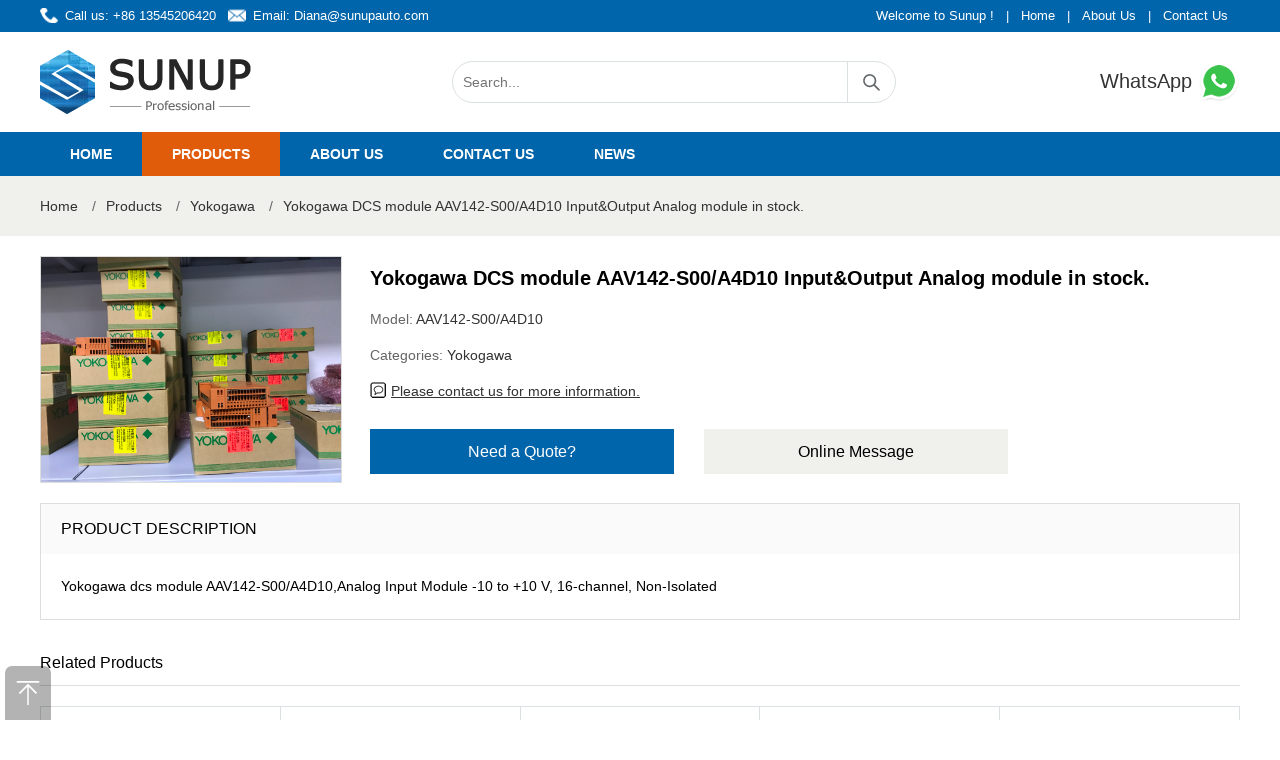

--- FILE ---
content_type: text/html; charset=utf-8
request_url: https://www.sunup-mtl.com/762.html
body_size: 4505
content:
<!DOCTYPE html>
<html lang="en-US">
<head>
	<meta charset="utf-8" />
	<meta http-equiv="X-UA-Compatible" content="IE=Edge,chrome=1" />
	<meta http-equiv="Cache-control" content="no-cache,no-store,must-revalidate" />
	<meta http-equiv="Pragma" content="no-cache" />
	<meta http-equiv="Expires" content="-1" />
	<meta name="viewport" content="width=device-width, initial-scale=1, maximum-scale=1">
	<meta name="renderer" content="webkit">
	<title>Yokogawa DCS module AAV142-S00/A4D10 Input&Output Analog module in stock. | Sunup-MTL</title>
	<meta name="keywords" content="AAV142-S00/A4D10" />
	<meta name="description" content="Yokogawa DCS module AAV142-S00/A4D10 Input&Output Analog module in stock., Contact our dedicated team of sales via email." />
	<meta name="toTop" content="true" />
	<meta name="robots" content="follow,index"/>
	<base href="https://www.sunup-mtl.com/" /> 
	<link rel="stylesheet" type="text/css" href="css/artdialog.css" /> 
	<link rel="shortcut icon" href="res/201909/01/873224135f2fd2c0.png" />
	<script type="text/javascript" src="https://www.sunup-mtl.com/index.php?c=js&ext=jquery.artdialog&_noCache=0.1768848619" charset="utf-8"></script> 
	<script type="text/javascript" src="tpl/www/js/global.js" charset="utf-8"></script>
	<script type="text/javascript" src="tpl/www/js/jquery.zoombie.js" charset="utf-8"></script>
	
	<link rel="stylesheet" type="text/css" href="tpl/www/css/public.css">
	<link rel="stylesheet" type="text/css" href="tpl/www/css/swiper.css">
	<link rel="stylesheet" type="text/css" href="tpl/www/css/sunup.css"> 
	<script type="text/javascript" src="tpl/www/js/swiper.min.js"></script>
	<script type="text/javascript" src="tpl/www/js/common.js"></script>	

	<meta name="yandex-verification" content="109768825658dc2f" />
<!-- Google tag (gtag.js) -->
<script async src="https://www.googletagmanager.com/gtag/js?id=G-KT3L8RG03L"></script>
<script>
  window.dataLayer = window.dataLayer || [];
  function gtag(){dataLayer.push(arguments);}
  gtag('js', new Date());

  gtag('config', 'G-KT3L8RG03L');
</script>
<!-- Global site tag (gtag.js) - Google Analytics -->
<script async src="https://www.googletagmanager.com/gtag/js?id=UA-125749976-9"></script>
<script>
  window.dataLayer = window.dataLayer || [];
  function gtag(){dataLayer.push(arguments);}
  gtag('js', new Date());

  gtag('config', 'UA-125749976-9');
</script>

</head>
<body><div id="header">
	<div class="hd_top">
    	<div class="w1400 clearfix">
        	<div class="fl"><span class="call">Call us: +86 13545206420</span><span class="email">Email: <a href="mailto:Diana@sunupauto.com">Diana@sunupauto.com</a></span></div>
            <div class="fr"><span>Welcome to Sunup !</span>|<a href="https://www.sunup-mtl.com/" title="Home">Home</a>|<a href="about.html" title="About Us">About Us</a>|<a href="contact.html" title="Contact Us">Contact Us</a></div>
        </div>
    </div>
    <div class="w1400 clearfix">
    	<h1 class="logo"><a href="https://www.sunup-mtl.com/" title="Sunup-MTL"><img src="res/201909/01/118f263669bef652.png" alt="Sunup-MTL"></a></h1>
        <div class="hd_search">
        <form id="top-search-form" method="post" action="https://www.sunup-mtl.com/index.php?c=search&_noCache=0.1768848619" onsubmit="return top_search()">
        	<input name="keywords" value="" id="top-keywords" type="text" class="s_input" placeholder="Search...">
			<input name="" type="submit" class="s_button" value="">
        </form>
        </div>
        <div class="hd_phone"><a href="https://api.whatsapp.com/send?phone=8613545206420" target="_blank" title="WhatsApp">WhatsApp <img src="tpl/www/images/icon_phone.png" alt="WhatsApp"></a></div>
    </div>
	<div class="navbox hd-right">
        <div class="w1400">
            <div class="hd-nav">
                <a href="javascript:;" class="nav-close" title="close"></a>
                <ul class="clearfix">
                    <li >
                        <div class="nav-item"><a href="index.html" title="Home" target="_self">Home</a></div>
                    </li>
                    <li  class="on">
                        <div class="nav-item"><a href="products.html" title="Products" target="_self">Products</a></div>
                    </li>
                    <li >
                        <div class="nav-item"><a href="aboutus.html" title="About us" target="_self">About us</a></div>
                    </li>
                    <li >
                        <div class="nav-item"><a href="contact.html" title="Contact us" target="_self">Contact us</a></div>
                    </li>
                    <li >
                        <div class="nav-item"><a href="news.html" title="News" target="_self">News</a></div>
                    </li>
                </ul>
            </div>
        </div>
    </div>
    <a href="javascript:;" class="nav-btn" title="nav-btn"></a>	
</div><script type="text/javascript">
 
$(document).ready(function(){
	  
	$(".btn_q").click(function(){
          $(".quote_main,.quote_box").show();
		  var pro_title = $(this).attr('title');
		  $("#title").val(pro_title);
        });
        $(".close").click(function(){
          $(".quote_main").hide();
        });
	
	
});
</script>


<script type="text/javascript">
$(document).ready(function(){
	$("#book_post").submit(function(){
		//提交表单
		if(!$('#fullname').val()){
			$.dialog.alert("Please fill in your name");
			return false;
		} 
		if(!$('#email').val()){
			$.dialog.alert('Please fill in your email address');
			return false;
		}
//		if(!$('#tel').val()){
//			$.dialog.alert('Please fill in your phone num');
//			return false;
//		}
		if(!$('#content').val()){
			$.dialog.alert('Please fill in your product requirements');
			return false;
		}
		 
		$(this).ajaxSubmit({
			'url':api_url('post','save'),
			'type':'post',
			'dataType':'json',
			'success':function(rs){
				if(rs.status == 'ok'){
					$.dialog.alert('Your message has been submitted successfully, thank you for your attention. We will contact you as soon as possible.',function(){
						$.phpok.reload();
					},'succeed');
				}else{
					$.dialog.alert(rs.content,function(){
						$("#update_vcode").phpok_vcode();
						$("#_chkcode").val('');
					});
					return false;
				}
			}
		});
		return false;
	});
});
</script>

<div class="center-container">
	<div class="w1400">
    	<div class="breadcrumb">
	<a href="https://www.sunup-mtl.com/" title="Sunup-MTL">Home</a>
			<span>/</span><a href="https://www.sunup-mtl.com/products.html">Products</a>
				<span>/</span><a href="https://www.sunup-mtl.com/products/Yokogawa.html">Yokogawa</a>
			<span>/</span><a href="https://www.sunup-mtl.com/762.html" title="Yokogawa DCS module AAV142-S00/A4D10 Input&Output Analog module in stock.">Yokogawa DCS module AAV142-S00/A4D10 Input&Output Analog module in stock.</a>
										</div>    </div>
</div>

<div class="main-container">
	<div class="w1400 clearfix">
    	<div class=" product_center clearfix">
        	<div class="product_images">
             	<img src="/res/202002/22/b1db408a76e7472d.jpg" alt="Yokogawa DCS module AAV142-S00/A4D10 Input&Output Analog module in stock." onerror="this.src='tpl/www/images/img01.jpg'">
				
			</div>
            <div class="p_information">
            	<h2 class=" product_title">Yokogawa DCS module AAV142-S00/A4D10 Input&Output Analog module in stock.</h2>
                <p>Model: <span class="model">AAV142-S00/A4D10</span></p>
                <p>Categories: <span class="cate"><a href="https://www.sunup-mtl.com/products/Yokogawa.html" title="Yokogawa" target="_blank">Yokogawa</a></span></p>
                <p><b></b><span class="gua"><a href="contact.html" title="Please contact us for more information." target="_blank">Please contact us for more information.</a></span></p>
                <div class="product_btn clearfix"><a style="cursor: pointer;" class="btn_q" title="Yokogawa DCS module AAV142-S00/A4D10 Input&Output Analog module in stock.">Need a Quote?</a><a href="contact.html" class="btn_m" target="_blank">Online Message</a></div>
            </div>
        </div>
        <div class="product_details">
        	<h3 class="details-bar">PRODUCT DESCRIPTION</h3>
            <div class="text">Yokogawa dcs module AAV142-S00/A4D10,Analog Input Module -10 to +10 V, 16-channel, Non-Isolated</div>
        </div>
        <h3 class="class-bar">Related Products</h3>
        <div class=" product_bottom clearfix">
            <ul>				 
		 
				<li>
                	<a href="https://www.sunup-mtl.com/7034.html" class="img" title="Do you need good performance Yokogawa PM4SSET-V11/N3000 PRM Basic Set for new installation?We are professional supplier and we can supply a good price for you." target="_blank">
                                                <img src="res/_cache/auto/19/1924.png" alt="Do you need good performance Yokogawa PM4SSET-V11/N3000 PRM Basic Set for new installation?We are professional supplier and we can supply a good price for you.">
                                            </a>
                    <h2><a href="https://www.sunup-mtl.com/7034.html" title="Do you need good performance Yokogawa PM4SSET-V11/N3000 PRM Basic Set for new installation?We are professional supplier and we can supply a good price for you." target="_blank">Do you need good performance Yokogawa PM4SSET-V11/N3000 PRM Basic Set for new installation?We are professional supplier and we can supply a good price for you.</a></h2>
                    <div class="more"><a href="https://www.sunup-mtl.com/7034.html" title="Do you need good performance Yokogawa PM4SSET-V11/N3000 PRM Basic Set for new installation?We are professional supplier and we can supply a good price for you." target="_blank">View Product</a><a style="cursor: pointer;" class="btn_q" title="Do you need good performance Yokogawa PM4SSET-V11/N3000 PRM Basic Set for new installation?We are professional supplier and we can supply a good price for you.">Need Quote</a></div>
                </li>
		 
				<li>
                	<a href="https://www.sunup-mtl.com/7033.html" class="img" title="Competitive price for Yokogawa RS4CKM Software Media For Prosafe-RS R4,100% original new and brand." target="_blank">
                                                <img src="res/_cache/auto/19/1924.png" alt="Competitive price for Yokogawa RS4CKM Software Media For Prosafe-RS R4,100% original new and brand.">
                                            </a>
                    <h2><a href="https://www.sunup-mtl.com/7033.html" title="Competitive price for Yokogawa RS4CKM Software Media For Prosafe-RS R4,100% original new and brand." target="_blank">Competitive price for Yokogawa RS4CKM Software Media For Prosafe-RS R4,100% original new and brand.</a></h2>
                    <div class="more"><a href="https://www.sunup-mtl.com/7033.html" title="Competitive price for Yokogawa RS4CKM Software Media For Prosafe-RS R4,100% original new and brand." target="_blank">View Product</a><a style="cursor: pointer;" class="btn_q" title="Competitive price for Yokogawa RS4CKM Software Media For Prosafe-RS R4,100% original new and brand.">Need Quote</a></div>
                </li>
		 
				<li>
                	<a href="https://www.sunup-mtl.com/7032.html" class="img" title="Brand new and original Yokogawa RS4CPJT-V11 Project ID Licnese with a friendly price on sale now.Please send an email idf you want to get more information." target="_blank">
                                                <img src="res/_cache/auto/15/1599.jpg" alt="Brand new and original Yokogawa RS4CPJT-V11 Project ID Licnese with a friendly price on sale now.Please send an email idf you want to get more information.">
                                            </a>
                    <h2><a href="https://www.sunup-mtl.com/7032.html" title="Brand new and original Yokogawa RS4CPJT-V11 Project ID Licnese with a friendly price on sale now.Please send an email idf you want to get more information." target="_blank">Brand new and original Yokogawa RS4CPJT-V11 Project ID Licnese with a friendly price on sale now.Please send an email idf you want to get more information.</a></h2>
                    <div class="more"><a href="https://www.sunup-mtl.com/7032.html" title="Brand new and original Yokogawa RS4CPJT-V11 Project ID Licnese with a friendly price on sale now.Please send an email idf you want to get more information." target="_blank">View Product</a><a style="cursor: pointer;" class="btn_q" title="Brand new and original Yokogawa RS4CPJT-V11 Project ID Licnese with a friendly price on sale now.Please send an email idf you want to get more information.">Need Quote</a></div>
                </li>
		 
				<li>
                	<a href="https://www.sunup-mtl.com/7031.html" class="img" title="Good quality and high performance Yokogawa RS4H2100-V11 SOE viewer package on sale with a friendly price now." target="_blank">
                                                <img src="res/_cache/auto/16/1600.jpg" alt="Good quality and high performance Yokogawa RS4H2100-V11 SOE viewer package on sale with a friendly price now.">
                                            </a>
                    <h2><a href="https://www.sunup-mtl.com/7031.html" title="Good quality and high performance Yokogawa RS4H2100-V11 SOE viewer package on sale with a friendly price now." target="_blank">Good quality and high performance Yokogawa RS4H2100-V11 SOE viewer package on sale with a friendly price now.</a></h2>
                    <div class="more"><a href="https://www.sunup-mtl.com/7031.html" title="Good quality and high performance Yokogawa RS4H2100-V11 SOE viewer package on sale with a friendly price now." target="_blank">View Product</a><a style="cursor: pointer;" class="btn_q" title="Good quality and high performance Yokogawa RS4H2100-V11 SOE viewer package on sale with a friendly price now.">Need Quote</a></div>
                </li>
		 
				<li>
                	<a href="https://www.sunup-mtl.com/7030.html" class="img" title="New and reliable Yokogawa RS4F1300-V11 Safety Control Function for SSC60 on sale with a competitive price." target="_blank">
                                                <img src="res/_cache/auto/15/1598.jpg" alt="New and reliable Yokogawa RS4F1300-V11 Safety Control Function for SSC60 on sale with a competitive price.">
                                            </a>
                    <h2><a href="https://www.sunup-mtl.com/7030.html" title="New and reliable Yokogawa RS4F1300-V11 Safety Control Function for SSC60 on sale with a competitive price." target="_blank">New and reliable Yokogawa RS4F1300-V11 Safety Control Function for SSC60 on sale with a competitive price.</a></h2>
                    <div class="more"><a href="https://www.sunup-mtl.com/7030.html" title="New and reliable Yokogawa RS4F1300-V11 Safety Control Function for SSC60 on sale with a competitive price." target="_blank">View Product</a><a style="cursor: pointer;" class="btn_q" title="New and reliable Yokogawa RS4F1300-V11 Safety Control Function for SSC60 on sale with a competitive price.">Need Quote</a></div>
                </li>
                 
            </ul>
        </div>
    </div>
</div>

<div class="quote_main" style="display:none;">
    <div class="quote_box">
    	<div class="q_tit">Request for Quote<b class="close"></b></div>
        <div class="q_list">
        	<p>To request an official quote for the please fill in your name and contact details.</p>
			
			<form method="post" id="book_post" class="am-form">
				<input type="hidden" name="id" id="id" value="quote" />
				<input id="title" name="title" type="hidden" value="">
                    <p>Name</p>
                    <input id="fullname" name="fullname" type="text" class="input">
                    <p>Email</p>
                    <input id="email" name="email" type="text" class="input">
<!--
                    <p>Phone Number</p>
                    <input id="tel" name="tel" type="text" class="input">
-->
                    <p>Message</p>
                    <textarea id="content" name="content" phpok_id="textarea" cols="" rows="" class="textarea"></textarea>				
				<input name="" type="submit" class="btn sub" value="Submit Request"><input name="" type="button" class="btn add" value="Add More Items" onclick="location='product.html'">				 
                </form>            
        </div>
    </div>
</div>

<div class="back-top"></div>
<div class="footerbox">
	<div class="f_contact">
    	<ul class="clearfix">
        	<li class="one"><b>CALL US</b><p>+86 13545206420</p></li>
            <li class="two"><b>EMAIL US</b><p>Diana@sunupauto.com</p></li>
            <li class="three"><b>ADDRESS</b><p>7-A16,Caishen Commercial Plaza, Hankou Railway Station,Wuhan, China</p></li>
        </ul>
    </div>
    <div class="w1400">
    	<div class="social-icons">
            <a class="social-icon" href="https://www.facebook.com/diana.zhang.92167" title="Facebook" target="_blank"><i class="Facebook"></i></a>
          	<a class="social-icon" href="https://twitter.com/sunupauto" title="Twitter" target="_blank"><i class="Twitter"></i></a>
            <a class="social-icon" href="https://www.youtube.com/channel/UCUXX9_YpOd_6LLLfcqrXfGg?view_as=subscriber" title="Youtube" target="_blank"><i class="Youtube"></i></a>
          	<a class="social-icon" href="https://www.linkedin.com/company/sunupauto" title="Linkedin" target="_blank"><i class="Linkedin"></i></a>
        </div>
    	<ul class="foot clearfix">
			<li><a href="products.html" title="Products">Products</a></li>|
            <li><a href="about.html" title="About us">About us</a></li>|
            <li><a href="contact.html" title="Contact us">Contact us</a></li>|
            <li><a href="news.html" title="News">News</a></li>
        </ul>
        <div class="copyright clearfixt"><p>Copyright © 2019 Sunup (Wuhan) Import and Export Co., Ltd is not an authorized reseller, agent or affiliate of any brand or manufacturer. All trademarks, brand names and logos whose products are sold on the website are used for identification purposes only and are registered trademarks of their respective owners, all rights reserved.</p><p>The use of a trademark, brand name or product on our website does not imply that the company trademark or brand belongs to or endorses our website. All products are 100% original, genuine and legally purchased from authorized sources.</p><p>All Rights Reserved.</p><p><br/></p></div>
    </div>
</div>

<!--Start of Tawk.to Script-->
<script type="text/javascript">
var Tawk_API=Tawk_API||{}, Tawk_LoadStart=new Date();
(function(){
var s1=document.createElement("script"),s0=document.getElementsByTagName("script")[0];
s1.async=true;
s1.src='https://embed.tawk.to/5de8cf8a43be710e1d20ac9b/default';
s1.charset='UTF-8';
s1.setAttribute('crossorigin','*');
s0.parentNode.insertBefore(s1,s0);
})();
</script>
<!--End of Tawk.to Script-->

<script  language = "JavaScript"> 
document.oncontextmenu = function() {
    return false;
}
document.onkeydown = function() {
    if (event.ctrlKey && window.event.keyCode == 67) {
        return false;
    }
}
document.body.oncopy = function() {
    return false;
}
document.onselectstart = function() {
    //return false; 
} 
</script>

</body>
</html>